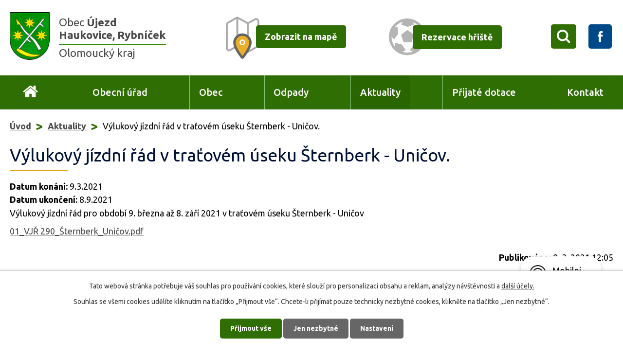

--- FILE ---
content_type: text/html; charset=utf-8
request_url: https://www.obec-ujezd.cz/aktuality/vylukovy-jizdni-rad-v-tratovem-useku-sternberk-unicov
body_size: 7808
content:
<!DOCTYPE html>
<html lang="cs" data-lang-system="cs">
	<head>



		<!--[if IE]><meta http-equiv="X-UA-Compatible" content="IE=EDGE"><![endif]-->
			<meta name="viewport" content="width=device-width, initial-scale=1, user-scalable=yes">
			<meta http-equiv="content-type" content="text/html; charset=utf-8" />
			<meta name="robots" content="index,follow" />
			<meta name="author" content="Antee s.r.o." />
			<meta name="description" content="Výlukový jízdní řád pro období 9. března až 8. září 2021 v traťovém úseku Šternberk - Uničov
01_VJŘ 290_Šternberk_Uničov.pdf" />
			<meta name="keywords" content="Obec Újezd, Haukovice, obec Rybníček" />
			<meta name="viewport" content="width=device-width, initial-scale=1, user-scalable=yes" />
<title>Výlukový jízdní řád v traťovém úseku Šternberk - Uničov. | Obec Újezd</title>

		<link rel="stylesheet" type="text/css" href="https://cdn.antee.cz/jqueryui/1.8.20/css/smoothness/jquery-ui-1.8.20.custom.css?v=2" integrity="sha384-969tZdZyQm28oZBJc3HnOkX55bRgehf7P93uV7yHLjvpg/EMn7cdRjNDiJ3kYzs4" crossorigin="anonymous" />
		<link rel="stylesheet" type="text/css" href="/style.php?nid=Vk1WTQ==&amp;ver=1768399196" />
		<link rel="stylesheet" type="text/css" href="/css/libs.css?ver=1768399900" />
		<link rel="stylesheet" type="text/css" href="https://cdn.antee.cz/genericons/genericons/genericons.css?v=2" integrity="sha384-DVVni0eBddR2RAn0f3ykZjyh97AUIRF+05QPwYfLtPTLQu3B+ocaZm/JigaX0VKc" crossorigin="anonymous" />

		<script src="/js/jquery/jquery-3.0.0.min.js" ></script>
		<script src="/js/jquery/jquery-migrate-3.1.0.min.js" ></script>
		<script src="/js/jquery/jquery-ui.min.js" ></script>
		<script src="/js/jquery/jquery.ui.touch-punch.min.js" ></script>
		<script src="/js/libs.min.js?ver=1768399900" ></script>
		<script src="/js/ipo.min.js?ver=1768399889" ></script>
			<script src="/js/locales/cs.js?ver=1768399196" ></script>

			<script src='https://www.google.com/recaptcha/api.js?hl=cs&render=explicit' ></script>

		<link href="/aktuality?action=atom" type="application/atom+xml" rel="alternate" title="Aktuality">
		<link href="/uredni-deska-archiv-2009-2010?action=atom" type="application/atom+xml" rel="alternate" title="Úřední deska archiv 2009,2010">
		<link href="/uredni-deska-2011?action=atom" type="application/atom+xml" rel="alternate" title="Úřední deska 2011">
		<link href="/uredni-deska-archiv-2012?action=atom" type="application/atom+xml" rel="alternate" title="Úřední deska archiv 2012">
		<link href="/hlaseni-rozhlasu?action=atom" type="application/atom+xml" rel="alternate" title="Hlášení rozhlasu">
		<link href="/uredni-deska?action=atom" type="application/atom+xml" rel="alternate" title="Úřední deska">
		<link href="/udalosti?action=atom" type="application/atom+xml" rel="alternate" title="Události archiv do doku 2019">
		<link href="/odpady?action=atom" type="application/atom+xml" rel="alternate" title="Odpady">
		<link href="/rozpocet-obce-puvodni?action=atom" type="application/atom+xml" rel="alternate" title="Rozpočet obce puvodni">
		<link href="/hospodareni-obce-archiv?action=atom" type="application/atom+xml" rel="alternate" title="Hospodaření obce - archiv">
		<link href="/rozpoctova-opatreni-2?action=atom" type="application/atom+xml" rel="alternate" title="Rozpočtová opatřeni 2">
		<link href="/rozpocet_spolky?action=atom" type="application/atom+xml" rel="alternate" title="Rozpočet obce , rozpočet příspěvkové organizace, Základní školy a mateřské školy">
		<link href="/provizoria?action=atom" type="application/atom+xml" rel="alternate" title="Pravidla rozpočtového provizoria">
		<link href="/opatreni?action=atom" type="application/atom+xml" rel="alternate" title="Rozpočtové opatření">
		<link href="/vyhled?action=atom" type="application/atom+xml" rel="alternate" title="Střednědobý výhled rozpočtu">
		<link href="/zaverecny_ucet?action=atom" type="application/atom+xml" rel="alternate" title="Závěrečný účet obce">
		<link href="/hospodareni_obce?action=atom" type="application/atom+xml" rel="alternate" title="Hospodaření obce">
<link rel="preload" href="https://fonts.googleapis.com/css?family=Ubuntu:400,500,700&amp;display=fallback&amp;subset=latin-ext" as="font">
<link href="https://fonts.googleapis.com/css?family=Ubuntu:400,500,700&amp;display=fallback&amp;subset=latin-ext" rel="stylesheet">
<link href="/image.php?nid=6868&amp;oid=7082236" rel="icon" type="image/png">
<link rel="shortcut icon" href="/image.php?nid=6868&amp;oid=7082236">
<script>
//přesun patičky
ipo.api.live("#ipocopyright", function(el){
$(el).insertAfter("#ipocontainer");
});
//přidání třídy action-button
ipo.api.live('.backlink', function(el) {
$(el).addClass("action-button");
});
//přesun vyhledávání do hlavičky
ipo.api.live(".elasticSearchForm", function(el){
$(el).appendTo(".vyhledavani");
});
//funkce pro zobrazování a skrývání vyhledávání
ipo.api.live(".elasticSearchForm .newsheader", function(el){
$(el).text("X");
});
ipo.api.live(".vyhledavani span", function(el){
$(el).click(function() {
$(".elasticSearchForm").show();
$(".vyhledavani span").css( {"transform": "translateX(4.3em)", "-webkit-transform": "translateX(4.3em)"} );
$(".vyhledavani span").hide();
});
});
ipo.api.live(".elasticSearchForm .newsheader", function(el){
$(el).click(function() {
$(".elasticSearchForm").hide();
$(".vyhledavani span").css( {"transform": "translateX(0)", "-webkit-transform": "translateX(0)"} );
$(".vyhledavani span").show();
$(".elasticSearchForm input[type=text]").val("");
});
});
</script>

<link rel="preload" href="/image.php?nid=6868&amp;oid=7082247" as="image">
	</head>

	<body id="page1136057" class="subpage1136057"
			
			data-nid="6868"
			data-lid="CZ"
			data-oid="1136057"
			data-layout-pagewidth="1024"
			
			data-slideshow-timer="3"
			 data-ipo-article-id="530277"
						
				
				data-layout="responsive" data-viewport_width_responsive="1024"
			>



							<div id="snippet-cookiesConfirmation-euCookiesSnp">			<div id="cookieChoiceInfo" class="cookie-choices-info template_1">
					<p>Tato webová stránka potřebuje váš souhlas pro používání cookies, které slouží pro personalizaci obsahu a reklam, analýzy návštěvnosti a 
						<a class="cookie-button more" href="https://navody.antee.cz/cookies" target="_blank">další účely.</a>
					</p>
					<p>
						Souhlas se všemi cookies udělíte kliknutím na tlačítko „Přijmout vše“. Chcete-li přijímat pouze technicky nezbytné cookies, klikněte na tlačítko „Jen nezbytné“.
					</p>
				<div class="buttons">
					<a class="cookie-button action-button ajax" id="cookieChoiceButton" rel=”nofollow” href="/aktuality/vylukovy-jizdni-rad-v-tratovem-useku-sternberk-unicov?do=cookiesConfirmation-acceptAll">Přijmout vše</a>
					<a class="cookie-button cookie-button--settings action-button ajax" rel=”nofollow” href="/aktuality/vylukovy-jizdni-rad-v-tratovem-useku-sternberk-unicov?do=cookiesConfirmation-onlyNecessary">Jen nezbytné</a>
					<a class="cookie-button cookie-button--settings action-button ajax" rel=”nofollow” href="/aktuality/vylukovy-jizdni-rad-v-tratovem-useku-sternberk-unicov?do=cookiesConfirmation-openSettings">Nastavení</a>
				</div>
			</div>
</div>				<div id="ipocontainer">

			<div class="menu-toggler">

				<span>Menu</span>
				<span class="genericon genericon-menu"></span>
			</div>

			<span id="back-to-top">

				<i class="fa fa-angle-up"></i>
			</span>

			<div id="ipoheader">

				<div class="header-inner__container">
	<div class="row header-inner">
		<div class="logo">
			<a href="/" class="header-logo">
				<span class="znak"><img src="/image.php?nid=6868&amp;oid=7082247" alt="Znak obce"></span>
				<span class="nazev-obce">
					<span>Obec <strong>Újezd <span>Haukovice, Rybníček</span></strong></span>
					<span class="olomoucky-kraj">Olomoucký kraj</span>
				</span>
			</a>
		</div>
		<div class="header-mapa">
			<a href="https://mapy.cz/s/3awsL" target="_blank" rel="noopener noreferrer">
				<span><img src="/image.php?nid=6868&amp;oid=7082246" alt="Mapa"></span>
				<span class="action-button">Zobrazit na mapě</span>
			</a>
		</div>
		<div class="header-rezervace">
			<a href="/rezervace-hriste">
				<span><img src="/image.php?nid=6868&amp;oid=7082244" alt="Rezervace hřiště"></span>
				<span class="action-button">Rezervace hřiště</span>
			</a>
		</div>
		<div class="wrapper__vyhledavani-facebook">
			<div class="vyhledavani"><span></span></div>
			<div class="facebook">
				<a href="https://www.facebook.com/pages/category/Organization/Obec-%C3%9Ajezd-294174034045823/" target="_blank" rel="noopener noreferrer">
					<img src="/image.php?nid=6868&amp;oid=7082239" alt="Facebook">
				</a>
			</div>
		</div>
	</div>
</div>			</div>

			<div id="ipotopmenuwrapper">

				<div id="ipotopmenu">
<h4 class="hiddenMenu">Horní menu</h4>
<ul class="topmenulevel1"><li class="topmenuitem1 noborder" id="ipomenu7069066"><a href="/">Úvod</a></li><li class="topmenuitem1" id="ipomenu1114008"><a href="/obecni-urad">Obecní úřad</a><ul class="topmenulevel2"><li class="topmenuitem2" id="ipomenu1114009"><a href="/zakladni-informace">Základní informace</a></li><li class="topmenuitem2" id="ipomenu3124767"><a href="/uredni-deska">Úřední deska</a></li><li class="topmenuitem2" id="ipomenu6493302"><a href="/volby">VOLBY</a></li><li class="topmenuitem2" id="ipomenu1114010"><a href="/popis-uradu">Popis úřadu</a></li><li class="topmenuitem2" id="ipomenu8075041"><a href="/matrika">MATRIKA</a></li><li class="topmenuitem2" id="ipomenu4152083"><a href="/povinne-zverejnovane-informace">Povinně zveřejňované informace</a></li><li class="topmenuitem2" id="ipomenu1114011"><a href="/poskytovani-informaci-prijem-podani">Poskytování informací, příjem podání</a></li><li class="topmenuitem2" id="ipomenu1114012"><a href="/vyhlasky-zakony-a-usneseni-zastupitelstva">Vyhlášky,zákony a usnesení zastupitelstva</a></li><li class="topmenuitem2" id="ipomenu7074148"><a href="/hospodareni_obce">Hospodaření obce</a></li><li class="topmenuitem2" id="ipomenu1114014"><a href="/elektronicka-podatelna">Elektronická podatelna</a></li><li class="topmenuitem2" id="ipomenu4179356"><a href="/czech-point">Czech POINT</a></li><li class="topmenuitem2" id="ipomenu7030871"><a href="https://cro.justice.cz/" target="_blank">Registr oznámení</a></li><li class="topmenuitem2" id="ipomenu11687905"><a href="/verejne-zakazky">Veřejné zakázky</a></li><li class="topmenuitem2" id="ipomenu6418640"><a href="/uzemni-plan">Územní plán</a></li><li class="topmenuitem2" id="ipomenu6490457"><a href="/gdpr">GDPR</a></li></ul></li><li class="topmenuitem1" id="ipomenu7097150"><a href="/obec">Obec</a><ul class="topmenulevel2"><li class="topmenuitem2" id="ipomenu2920148"><a href="/hlaseni-rozhlasu">Hlášení rozhlasu</a></li><li class="topmenuitem2" id="ipomenu8064064"><a href="/plan-rozvoje-sportu-obce">Plán rozvoje sportu obce</a></li><li class="topmenuitem2" id="ipomenu1126762"><a href="/historie">Historie</a><ul class="topmenulevel3"><li class="topmenuitem3" id="ipomenu1136147"><a href="/josef-vodicka">Josef Vodička</a></li><li class="topmenuitem3" id="ipomenu1136157"><a href="/frantisek-neuzil">František Neužil</a></li><li class="topmenuitem3" id="ipomenu1336754"><a href="/ruzena-mazalova">Růžena Mazalová</a></li><li class="topmenuitem3" id="ipomenu1136231"><a href="/historie-ujezdu">Historie Újezdu</a></li><li class="topmenuitem3" id="ipomenu1136232"><a href="/historie-haukovic">Historie Haukovic</a></li><li class="topmenuitem3" id="ipomenu1136233"><a href="/historie-rybnicku">Historie Rybníčku</a></li></ul></li><li class="topmenuitem2" id="ipomenu1126759"><a href="/soucasnost">Současnost</a></li><li class="topmenuitem2" id="ipomenu7356037"><a href="/aplikace-pro-obec-ujezd-ceska-obec">Aplikace pro obec Újezd "MUNIPOLIS - Mobilní rozhlas"</a></li><li class="topmenuitem2" id="ipomenu4238446"><a href="/okoli">Okolí</a><ul class="topmenulevel3"><li class="topmenuitem3" id="ipomenu4238447"><a href="/akce-v-okoli">Akce v okolí</a></li><li class="topmenuitem3" id="ipomenu4238450"><a href="/cyklostezka">Cyklostezka</a></li></ul></li><li class="topmenuitem2" id="ipomenu4339329"><a href="/sberny-dvur">Sběrný dvůr</a></li><li class="topmenuitem2" id="ipomenu1136076"><a href="/zamery-obce">Záměry obce</a></li><li class="topmenuitem2" id="ipomenu4151779"><a href="/fotogalerie">Fotogalerie</a></li><li class="topmenuitem2" id="ipomenu1136275"><a href="/kultura-a-sport">Kultura a sport</a></li><li class="topmenuitem2" id="ipomenu1136535"><a href="/firmy-v-obci">Firmy v obci</a><ul class="topmenulevel3"><li class="topmenuitem3" id="ipomenu1137800"><a href="/kvetiny-ovoce-zelenina-vychodilovi">Květiny - Ovoce - zelenina Vychodilovi</a></li><li class="topmenuitem3" id="ipomenu1137853"><a href="/restaurace-jamajka">Restaurace Jamajka</a></li><li class="topmenuitem3" id="ipomenu1137971"><a href="/benzinova-cerpaci-stanice-arcos">Benzínová čerpací stanice ARCOS</a></li><li class="topmenuitem3" id="ipomenu9270409"><a href="/kurice-brambory-ovocne-stromky-patrik-vychodil">Kuřice, brambory, ovocné stromky - Patrik Vychodil</a></li><li class="topmenuitem3" id="ipomenu1137930"><a href="/palenice-josef-krpec">Pálenice Josef Krpec</a></li></ul></li><li class="topmenuitem2" id="ipomenu10250710"><a href="/obecni-knihovna">Obecní knihovna</a></li><li class="topmenuitem2" id="ipomenu1136213"><a href="/spolky-a-organizace">Spolky a organizace</a><ul class="topmenulevel3"><li class="topmenuitem3" id="ipomenu4239204"><a href="/sdh-ujezd-a-sdh-rybnicek">SDH Újezd a SDH Rybníček</a></li><li class="topmenuitem3" id="ipomenu4239205"><a href="/tj-sokol-ujezd-u-unicova">TJ Sokol Újezd u Uničova</a></li><li class="topmenuitem3" id="ipomenu4239206"><a href="/spolek-zen-ujezd">Spolek žen Újezd</a></li><li class="topmenuitem3" id="ipomenu4239207"><a href="/myslivecky-spolek-ujezd-u-unicova">Myslivecký spolek Újezd u Uničova</a></li><li class="topmenuitem3" id="ipomenu4239208"><a href="/frantisek-z-s">František z.s.</a></li><li class="topmenuitem3" id="ipomenu4239209"><a href="/klub-senioru-ujezd">Klub seniorů Újezd</a></li></ul></li><li class="topmenuitem2" id="ipomenu1136520"><a href="/zdravotnicka-zarizeni">Zdravotnická zařízení</a></li><li class="topmenuitem2" id="ipomenu1136218"><a href="/skolstvi">Školství</a></li><li class="topmenuitem2" id="ipomenu1138061"><a href="/odkazy">Odkazy</a></li><li class="topmenuitem2" id="ipomenu2224162"><a href="/zpravodaj">Zpravodaj</a></li><li class="topmenuitem2" id="ipomenu1155739"><a href="/kanalizace-pohotovost">Kanalizace - pohotovost</a></li><li class="topmenuitem2" id="ipomenu2081049"><a href="http://olomoucky.dppcr.cz/web_505501/" target="_blank">Digitální povodňový plán</a></li><li class="topmenuitem2" id="ipomenu8188597"><a href="/mobilni-rozhlas">Mobilní Rozhlas</a></li></ul></li><li class="topmenuitem1" id="ipomenu5421134"><a href="/odpady">Odpady</a></li><li class="topmenuitem1 active" id="ipomenu1136057"><a href="/aktuality">Aktuality</a></li><li class="topmenuitem1" id="ipomenu5968268"><a href="/prijate-dotace">Přijaté dotace</a></li><li class="topmenuitem1" id="ipomenu7069076"><a href="/kontakt">Kontakt</a></li></ul>
					<div class="cleartop"></div>
				</div>
			</div>
			<div id="ipomain">
				<div class="elasticSearchForm elasticSearch-container" id="elasticSearch-form-10259719" >
	<h4 class="newsheader">Vyhledat v textu</h4>
	<div class="newsbody">
<form action="/aktuality/vylukovy-jizdni-rad-v-tratovem-useku-sternberk-unicov?do=mainSection-elasticSearchForm-10259719-form-submit" method="post" id="frm-mainSection-elasticSearchForm-10259719-form">
<label hidden="" for="frmform-q">Fulltextové vyhledávání</label><input type="text" placeholder="Vyhledat v textu" autocomplete="off" name="q" id="frmform-q" value=""> 			<input type="submit" value="Hledat" class="action-button">
			<div class="elasticSearch-autocomplete"></div>
</form>
	</div>
</div>

<script >

	app.index.requireElasticSearchAutocomplete('frmform-q', "\/vyhledat-v-textu?do=autocomplete");
</script>

				<div id="ipomainframe">
					<div id="ipopage">
<div id="iponavigation">
	<h5 class="hiddenMenu">Drobečková navigace</h5>
	<p>
			<a href="/">Úvod</a> <span class="separator">&gt;</span>
			<a href="/aktuality">Aktuality</a> <span class="separator">&gt;</span>
			<span class="currentPage">Výlukový jízdní řád v traťovém úseku Šternberk - Uničov.</span>
	</p>

</div>
						<div class="ipopagetext">
							<div class="blog view-detail content">
								
								<h1>Výlukový jízdní řád v traťovém úseku Šternberk - Uničov.</h1>

<div id="snippet--flash"></div>
								
																	

<hr class="cleaner">




<hr class="cleaner">

<div class="article">
			<div class="dates table-row auto">
			<span class="box-by-content">Datum konání:</span>
			<div class="type-datepicker">9.3.2021</div>
		</div>
				<div class="dates table-row auto">
			<span class="box-by-content">Datum ukončení:</span>
			<div class="type-datepicker">8.9.2021</div>
		</div>
			

	<div class="paragraph text clearfix">
<p>Výlukový jízdní řád pro období 9. března až 8. září 2021 v traťovém úseku Šternberk - Uničov</p>
<p><a href="/file.php?nid=6868&amp;oid=8082777">01_VJŘ 290_Šternberk_Uničov.pdf</a></p>	</div>
		
<div id="snippet--images"><div class="images clearfix">

	</div>
</div>


<div id="snippet--uploader"></div>			<div class="article-footer">
													<div class="published"><span>Publikováno:</span> 8. 3. 2021 12:05</div>

						<div class="author table-row auto">
				<div class="box-by-content author-label">Autor:</div>
				<div class="box-by-content type-shorttext">obec</div>
			</div>
					</div>
	
</div>

<hr class="cleaner">
<div class="content-paginator clearfix">
	<span class="linkprev">
		<a href="/aktuality?id=533065&amp;action=detail&amp;oid=1136057&amp;nid=6868">

			<span class="linkprev-chevron">
				<i class="fa fa-angle-left"></i>
			</span>
			<span class="linkprev-text">
				<span class="linkprev-title">KONCEM BŘEZNA…</span>
				<span class="linkprev-date">Publikováno: 19. 3. 2021 11:57</span>
			</span>
		</a>
	</span>
	<span class="linkback">
		<a href='/aktuality'>
			<span class="linkback-chevron">
				<i class="fa fa-undo"></i>
			</span>
			<span class="linkback-text">
				<span>Zpět na přehled</span>
			</span>
		</a>
	</span>
	<span class="linknext">
		<a href="/aktuality?id=527299&amp;action=detail&amp;oid=1136057&amp;nid=6868">

			<span class="linknext-chevron">
				<i class="fa fa-angle-right"></i>
			</span>
			<span class="linknext-text">
				<span class="linknext-title">SITUACE NOVÉHO…</span>
				<span class="linknext-date">Publikováno: 25. 2. 2021 13:08</span>
			</span>
		</a>
	</span>
</div>

		
															</div>
						</div>
					</div>


					

					

					<div class="hrclear"></div>
					<div id="ipocopyright">
<div class="copyright">
	<div class="row copyright__inner">
	<h3>Obec Újezd - Haukovice, Rybníček</h3>
	<div class="copy-kontakt">
		<p>
			<strong>Adresa:</strong> Újezd 83,  783 96, Újezd<br>
			<strong>Tel.:</strong> <a href="tel:+420585035119">+420 585 035 119</a><br>
			<strong>E-mail:</strong> <a href="mailto:podatelna@obec-ujezd.cz">podatelna@obec-ujezd.cz</a>
		</p>
		<h4>Starosta</h4>
		<p>Petr Přichystal: <a href="tel:+420606742858">+420 606 742 858</a></p>
		<p class="ic">
			<strong>IČ:</strong> 00299618<br><strong>DIČ:</strong> CZ00299618<br><strong>Identifikátor datové schránky:</strong> 6v3bat9
		</p>
	</div>
	<div class="copy-hodiny">
		<h4>Úřední hodiny</h4>
		<p><strong>Pondělí</strong> <span>7:00 - 11:30</span> 12:30 - 17:00</p>
		<p><strong>Úterý</strong> neúřední den</p>
		<p><strong>Středa</strong> <span>7:00 - 11:30</span> 12:30 - 17:00</p>
		<p><strong>Čtvrtek</strong> neúřední den</p>
		<p><strong>Pátek</strong> neúřední den</p>
	</div>
	<div class="copy-mapa">
		<a title="Ukázat na mapě" href="https://mapy.cz/s/3awsL" target="_blank" rel="noopener noreferrer">
			<span class="action-button">Ukázat na mapě</span>
			<span><img src="/image.php?nid=6868&amp;oid=7082242" alt="Mapa"></span>
		</a>
	</div>
</div>
<div class="antee">
	<div>© 2026 Obec Újezd, <a href="mailto:ou@obec-ujezd.cz">Kontaktovat webmastera</a>, <span id="links"><a href="/prohlaseni-o-pristupnosti">Prohlášení o přístupnosti</a></span><br>ANTEE s.r.o. - <a href="https://www.antee.cz" rel="nofollow">Tvorba webových stránek</a>, Redakční systém IPO</div>
</div>
</div>
					</div>
					<div id="ipostatistics">
<script >
	var _paq = _paq || [];
	_paq.push(['disableCookies']);
	_paq.push(['trackPageView']);
	_paq.push(['enableLinkTracking']);
	(function() {
		var u="https://matomo.antee.cz/";
		_paq.push(['setTrackerUrl', u+'piwik.php']);
		_paq.push(['setSiteId', 3360]);
		var d=document, g=d.createElement('script'), s=d.getElementsByTagName('script')[0];
		g.defer=true; g.async=true; g.src=u+'piwik.js'; s.parentNode.insertBefore(g,s);
	})();
</script>
<script >
	$(document).ready(function() {
		$('a[href^="mailto"]').on("click", function(){
			_paq.push(['setCustomVariable', 1, 'Click mailto','Email='+this.href.replace(/^mailto:/i,'') + ' /Page = ' +  location.href,'page']);
			_paq.push(['trackGoal', null]);
			_paq.push(['trackPageView']);
		});

		$('a[href^="tel"]').on("click", function(){
			_paq.push(['setCustomVariable', 1, 'Click telefon','Telefon='+this.href.replace(/^tel:/i,'') + ' /Page = ' +  location.href,'page']);
			_paq.push(['trackPageView']);
		});
	});
</script>
					</div>

					<div id="ipofooter">
						<div class="rozhlas-banner-container"><a class="rozhlas-banner__icon animated pulse" title="Zobrazit mobilní rozhlas" href="#"> <img src="/img/mobilni-rozhlas/banner_icon.png" alt="logo"> <span class="rozhlas-title">Mobilní <br>Rozhlas</span> <span class="rozhlas-subtitle">Novinky z úřadu přímo do vašeho telefonu</span> </a>
<div class="rozhlas-banner">
<div class="rozhlas-banner__close"><a title="zavřít"><img src="/img/mobilni-rozhlas/banner_close-icon.svg" alt="zavřít"></a></div>
<div class="rozhlas-banner__logo"><a title="Mobilní rozhlas" href="https://www.mobilnirozhlas.cz/" target="_blank" rel="noopener noreferrer"> <img src="/img/mobilni-rozhlas/banner_mr_logo-dark.svg" alt="mobilní rozhlas"> </a></div>
<div class="rozhlas-banner__text"><span>Důležité informace ze samosprávy <br>přímo do telefonu</span></div>
<div class="rozhlas-banner__image"><img src="/img/mobilni-rozhlas/banner_foto.png" alt="foto aplikace"></div>
<div class="rozhlas-banner__cta"><a class="rozhlas-banner-btn rozhlas-banner-btn--telefon" title="Odebírat" href="https://obec-ujezd.mobilnirozhlas.cz/registrace" target="_blank" rel="noopener noreferrer"> Odebírat zprávy do telefonu </a> <a class="rozhlas-banner-btn rozhlas-banner-btn--nastenka" title="Nástěnka" href="https://obec-ujezd.mobilnirozhlas.cz/" target="_blank" rel="noopener noreferrer"> Zobrazit nástěnku </a> <a class="rozhlas-banner-btn rozhlas-banner-btn--app" title="Aplikace" href="/mobilni-rozhlas"> Stáhnout mobilní aplikaci </a></div>
</div>
</div>
<script>// <![CDATA[
ipo.api.live('.rozhlas-banner-container', function(el) {
$('.rozhlas-banner__icon').click(function(e) {
$(el).toggleClass('open')
if ($(el).hasClass('open')) {
$('.rozhlas-banner').css('display', 'block')
} else {
$(el).removeClass('open')
$('.rozhlas-banner').css('display', 'none')
}
e.preventDefault()
})
$('.rozhlas-banner__close a').click(function(e) {
$(el).removeClass('open')
$(el).find('.rozhlas-banner').css('display', 'none')
})
})
// ]]></script>
					</div>
				</div>
			</div>
		</div>
	</body>
</html>
